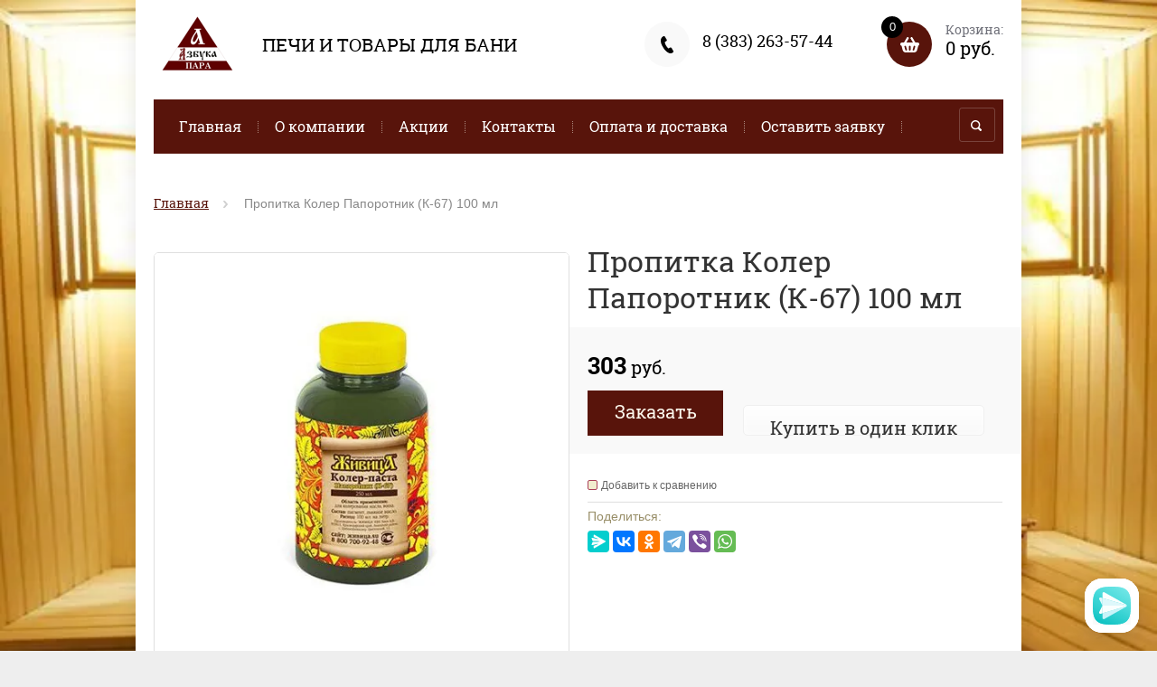

--- FILE ---
content_type: text/html; charset=utf-8
request_url: https://azbuka54.ru/shop/product/propitka-koler-paporotnik-k-67-100-ml
body_size: 11952
content:

	<!doctype html><html lang="ru"><head><meta charset="utf-8"><meta name="robots" content="all"/><title>Пропитка Колер Папоротник (К-67) 100 мл</title><meta name="description" content="Пропитка Колер Папоротник (К-67) 100 мл"><meta name="keywords" content="Пропитка Колер Папоротник (К-67) 100 мл"><meta name="SKYPE_TOOLBAR" content="SKYPE_TOOLBAR_PARSER_COMPATIBLE"><meta name="viewport" content="width=device-width, initial-scale=1.0, maximum-scale=1.0, user-scalable=no"><meta name="yandex-verification" content="8797ddf49b8a75e4" /><meta name="google-site-verification" content="OjZOkxOeSeM5RwiSZS1x_d9vWQocqjA4elrFjfn-PVM" /><link rel="apple-touch-icon" href="/t/images/ico_apple.png"><link rel="apple-touch-icon" sizes="76x76" href="/t/images/ico_apple.png"><meta name="format-detection" content="telephone=no"><meta http-equiv="x-rim-auto-match" content="none"><link rel="canonical" href="/shop/product/propitka-koler-paporotnik-k-67-100-ml"/><link rel="stylesheet" href="/g/css/styles_articles_tpl.css"><script src="/g/libs/jquery/1.10.2/jquery.min.js"></script><meta name="yandex-verification" content="8797ddf49b8a75e4" />
<meta name="yandex-verification" content="242cdb406162cce2" />
<link rel='stylesheet' type='text/css' href='/shared/highslide-4.1.13/highslide.min.css'/>
<script type='text/javascript' src='/shared/highslide-4.1.13/highslide-full.packed.js'></script>
<script type='text/javascript'>
hs.graphicsDir = '/shared/highslide-4.1.13/graphics/';
hs.outlineType = null;
hs.showCredits = false;
hs.lang={cssDirection:'ltr',loadingText:'Загрузка...',loadingTitle:'Кликните чтобы отменить',focusTitle:'Нажмите чтобы перенести вперёд',fullExpandTitle:'Увеличить',fullExpandText:'Полноэкранный',previousText:'Предыдущий',previousTitle:'Назад (стрелка влево)',nextText:'Далее',nextTitle:'Далее (стрелка вправо)',moveTitle:'Передвинуть',moveText:'Передвинуть',closeText:'Закрыть',closeTitle:'Закрыть (Esc)',resizeTitle:'Восстановить размер',playText:'Слайд-шоу',playTitle:'Слайд-шоу (пробел)',pauseText:'Пауза',pauseTitle:'Приостановить слайд-шоу (пробел)',number:'Изображение %1/%2',restoreTitle:'Нажмите чтобы посмотреть картинку, используйте мышь для перетаскивания. Используйте клавиши вперёд и назад'};</script>

            <!-- 46b9544ffa2e5e73c3c971fe2ede35a5 -->
            <script src='/shared/s3/js/lang/ru.js'></script>
            <script src='/shared/s3/js/common.min.js'></script>
        <link rel='stylesheet' type='text/css' href='/shared/s3/css/calendar.css' /><link rel="icon" href="/favicon.jpg" type="image/jpeg">

<!--s3_require-->
<link rel="stylesheet" href="/g/basestyle/1.0.1/user/user.css" type="text/css"/>
<link rel="stylesheet" href="/g/basestyle/1.0.1/user/user.blue.css" type="text/css"/>
<script type="text/javascript" src="/g/basestyle/1.0.1/user/user.js" async></script>
<!--/s3_require-->
<script src="/t/v7992/images/js/jquery.formstyler.min.js" charset="utf-8"></script>



	<link rel="stylesheet" type="text/css" href="/g/shop2v2/default/css/theme.less.css">
<script type="text/javascript" src="/g/printme.js"></script>
<script type="text/javascript" src="/g/shop2v2/default/js/tpl.js"></script>
<script type="text/javascript" src="/g/shop2v2/default/js/baron.min.js"></script>
<script type="text/javascript" src="/g/shop2v2/default/js/shop2.2.js"></script>
<script type="text/javascript">shop2.init({"productRefs": [],"apiHash": {"getPromoProducts":"4b6193fbcd6ad7ed6e5e011ec34104ea","getSearchMatches":"31e436f382b4cf96f17db0547f87e542","getFolderCustomFields":"1ab8895e979d735c9c524830abcdafa8","getProductListItem":"30b944f33a6ff51093d9c4767b617299","cartAddItem":"23381dbd66357ba611aa41c90e445385","cartRemoveItem":"c916667200114466fb3f73b4e2a72d76","cartUpdate":"23af22e94be369d69360fef8342482f7","cartRemoveCoupon":"cc8fe83b95123abc5e93b7ebd14a201e","cartAddCoupon":"056a81c21922f3a99d5e943a03bb07b6","deliveryCalc":"cad2fbaf0eb3d6249d6053ed57bf9f6c","printOrder":"9f4e6dda7e34f100e3450483d8a0ace8","cancelOrder":"789c406685f5c18099f4a02bea62de7c","cancelOrderNotify":"38667f36d06d657a39b879963acb47f9","repeatOrder":"2d3037d9d730c5819f244116873b7288","paymentMethods":"839ee4530a7c0d92dd652ebcff8ae47b","compare":"574639a5d0955fa2e1b5bc515a9f6356"},"verId": 1926941,"mode": "product","step": "","uri": "/shop","IMAGES_DIR": "/d/","my": {"list_picture_enlarge":true,"accessory":"\u0410\u043a\u0441\u0435\u0441\u0441\u0443\u0430\u0440\u044b","kit":"\u041d\u0430\u0431\u043e\u0440","recommend":"\u0420\u0435\u043a\u043e\u043c\u0435\u043d\u0434\u0443\u0435\u043c\u044b\u0435","similar":"\u041f\u043e\u0445\u043e\u0436\u0438\u0435 \u0442\u043e\u0432\u0430\u0440\u044b","modification":"\u041c\u043e\u0434\u0438\u0444\u0438\u043a\u0430\u0446\u0438\u0438","buy_alias":"\u0417\u0430\u043a\u0430\u0437\u0430\u0442\u044c \u0441\u0435\u0439\u0447\u0430\u0441!","unique_values":true,"small_images_width":220,"collection_image_width":350,"collection_image_height":350,"cart_image_width":350,"cart_image_height":350,"new_alias":"new","special_alias":"special","show_rating_sort":true,"hide_in_filter":["price"],"pricelist_column_first":"\u0422\u043e\u0432\u0430\u0440","pricelist_options_toggle":true,"pricelist_options_hide_alias":"\u0421\u0432\u0435\u0440\u043d\u0443\u0442\u044c \u043f\u0430\u0440\u0430\u043c\u0435\u0442\u0440\u044b","pricelist_options_show_alias":"\u041f\u043e\u043a\u0430\u0437\u0430\u0442\u044c \u043f\u0430\u0440\u0430\u043c\u0435\u0442\u0440\u044b"}});</script>
<style type="text/css">.product-item-thumb {width: 200px;}.product-item-thumb .product-image, .product-item-simple .product-image {height: 200px;width: 200px;}.product-item-thumb .product-amount .amount-title {width: 104px;}.product-item-thumb .product-price {width: 150px;}.shop2-product .product-side-l {width: 420px;}.shop2-product .product-image {height: 420px;width: 420px;}.shop2-product .product-thumbnails li {width: 130px;height: 130px;}</style><script src="/g/templates/shop2/2.27.2/js/owl.carousel.min.js" charset="utf-8"></script> <link rel="stylesheet" href="/t/v7992/images/theme0/theme.scss.css"><!--[if lt IE 10]><script src="/g/libs/ie9-svg-gradient/0.0.1/ie9-svg-gradient.min.js"></script><script src="/g/libs/jquery-placeholder/2.0.7/jquery.placeholder.min.js"></script><script src="/g/libs/jquery-textshadow/0.0.1/jquery.textshadow.min.js"></script><script src="/g/s3/misc/ie/0.0.1/ie.js"></script><![endif]--><!--[if lt IE 9]><script src="/g/libs/html5shiv/html5.js"></script><![endif]--><link rel="stylesheet" href="/t/v7992/images/k72.css" /><link rel="stylesheet" href="/t/v7992/images/dops2018.css" /><link rel="stylesheet" href="/t/v7992/images/site.addons.css" /></head><body><div class="site_bg" style="background: url(/d/3_1.jpg) left top no-repeat; background-size: cover;"></div><div class="overlay"></div><div class="site-wrapper "><header role="banner" class="site-header"><div class="user-agent"></div><div class="header-wrap"><a class="comapany-logo site-name-wrapper" href="http://azbuka54.ru"  title="На главную страницу"><img src=/thumb/2/WUO9oEmJ_WPxMFkIAhPscw/100r/d/logo-azbuka-para.png alt=""><span class="company-wrap"><span class="company-name">Печи и товары для бани</span></span></a><div class="right-block"><div class="phone-top-wrapper"><div class="phone-top-title">Пн-пт 09:00-18:00 (Новосибирск)</div><div class="phone-block"><div><a href="tel:8 (383) 263-57-44">8 (383) 263-57-44</a></div></div></div><a href="/shop/cart" class="shop2-cart-wrapper"  id="shop2-cart-preview">
	<span class="shop2-cart-icon">
		<span class="shop2-cart-amount">0</span>
	</span> 	
	Корзина:
	<span class="shop2-cart-total">
		0 руб.
			</span>
</a></div></div><div class="clear-float"></div><nav class="menu-top-wrapper clear-self"><div class="menu-button"></div><div class="menu-close-button"></div><div class="menu-scroll-wrapper"><div class="shop2-block login-form ">
	<div class="login-form-title">
		<strong>Личный кабинет</strong>
		<span>&nbsp;</span>
	</div>
	<div class="block-body clear-self">
				<form method="post" action="/user">
			<input type="hidden" name="mode" value="login" />
			<div class="row">
				<label for="login">Логин или e-mail:</label>
				<label class="field text"><input type="text" name="login" id="login" tabindex="1" value="" /></label>
			</div>
			<div class="row">
				<label for="password">Пароль:</label>
				<label class="field password"><input type="password" name="password" id="password" tabindex="2" value="" /></label>
				<button type="submit" class="signin-btn" tabindex="3">Войти</button>
				<p>
					<a href="/user/register" class="register">Регистрация</a>
					<a href="/user/forgot_password">Забыли пароль?</a>
				</p>
			</div>
		<re-captcha data-captcha="recaptcha"
     data-name="captcha"
     data-sitekey="6LcNwrMcAAAAAOCVMf8ZlES6oZipbnEgI-K9C8ld"
     data-lang="ru"
     data-rsize="invisible"
     data-type="image"
     data-theme="light"></re-captcha></form>
		<div class="clear-container"></div>
		
	</div>
</div><div class="folders-shared-left-title">Каталог:</div><div class="menu-scroll"><ul id="menu_b" class="folders-shared-left"><li class="sublevel "><span><a href="/shop/folder/pechi">Печи, котлы, камины, электрокаменки</a><span></span></span><ul><li class="sublevel "><span><a href="/shop/folder/pechi-dlya-bani">Печи для бани</a><span></span></span><ul><li class=" "><span><a href="/shop/folder/pechi-do-10-m3">Печи до 10 м3</a><span></span></span></li><li class=" "><span><a href="/shop/folder/pechi-10-12">Печи 10 - 12 м3</a><span></span></span></li><li class=" "><span><a href="/shop/folder/pechi-14-18-m3">Печи  14 - 20 м3</a><span></span></span></li><li class=" "><span><a href="/shop/folder/pechi-21-28-m3">Печи  21 - 30 м3</a><span></span></span></li><li class=" "><span><a href="/shop/folder/pechi-dlya-bani-chugun">Печи для бани чугун</a><span></span></span></li><li class=" "><span><a href="/shop/folder/skidka-pechi-sibir">Скидка печи Сибирь</a><span></span></span></li></ul></li><li class="sublevel "><span><a href="/shop/folder/elektricheskiye-kamenki">Электрические каменки</a><span></span></span><ul><li class=" "><span><a href="/shop/folder/pechi-koster-rain">Печи Geos Rain</a><span></span></span></li><li class=" "><span><a href="/shop/folder/pechi-geos-quadro">Печи Geos Quadro</a><span></span></span></li><li class=" "><span><a href="/shop/folder/pechi-geos-pro">Печи Geos Pro</a><span></span></span></li><li class=" "><span><a href="/shop/folder/pechi-geos-sity">Печи Geos Sity</a><span></span></span></li></ul></li><li class=" "><span><a href="/shop/folder/pechi-kaminy">Печи - камины</a><span></span></span></li><li class=" "><span><a href="/shop/folder/kaminy-i-otopitelnyye-pechi">Печи отопительные, котлы</a><span></span></span></li></ul></li><li class="sublevel "><span><a href="/shop/folder/dveri-i-okna">Двери и окна</a><span></span></span></li><li class=" "><span><a href="/shop/folder/aksessuary-dlya-bani">Аксессуары для дома, бани и сауны</a><span></span></span></li><li class=" "><span><a href="/shop/folder/krepezh">Крепеж</a><span></span></span></li></ul></div><div class="menu-scroll-inner"></div><ul class="menu-top"><li class="opened active"><a href="/" >Главная</a></li><li><a href="/o-kompanii" >О компании</a></li><li><a href="/aktsii-i-skidki" >Акции</a></li><li><a href="/kontakty" >Контакты</a></li><li><a href="/oplata-i-dostavka" >Оплата и доставка</a></li><li><a href="/ostavit-zayavku" >Оставить заявку</a></li></ul></div><div class="site-search-wrapper"><div class="search-icon"></div><div class="search-close"></div><div class="site-search-wr"><form class="search-form" action="/search" method="get"><input class="search-button" type="submit" value="" /><input type="text" class="search-text" name="search" onblur="this.value=this.value==''?'Поиск по сайту':this.value" onfocus="this.value=this.value=='Поиск по сайту'?'':this.value;" value="Поиск по сайту" /><re-captcha data-captcha="recaptcha"
     data-name="captcha"
     data-sitekey="6LcNwrMcAAAAAOCVMf8ZlES6oZipbnEgI-K9C8ld"
     data-lang="ru"
     data-rsize="invisible"
     data-type="image"
     data-theme="light"></re-captcha></form>	
    	<div class="advanced-search-icon">
		<div class="advanced-search-colum colum1"></div>
		<div class="advanced-search-colum colum2"></div>
		<div class="advanced-search-colum colum3"></div>
	</div>
<div class="shop2-block search-form ">
	<div class="block-title">
		<strong>Расширенный поиск</strong>
	</div>
	<div class="block-body">
		<form action="/shop/search" enctype="multipart/form-data">
			<input type="hidden" name="sort_by" value=""/>
			
							<div class="row">
					<div class="row-title">Цена:</div>
					<label><input name="s[price][min]" type="text" size="5" class="small" value="" /></label>
					<label><span>-</span> <input name="s[price][max]" type="text" size="5" class="small" value="" /></label>
					<span></span>
					p.
				</div>
			
							<div class="row">
					<label class="row-title" for="shop2-name">Название:</label>
					<input type="text" name="s[name]" size="20" id="shop2-name" value="" />
				</div>
			
							<div class="row">
					<label class="row-title" for="shop2-article">Артикул:</label>
					<input type="text" name="s[article]" id="shop2-article" value="" />
				</div>
			
							<div class="row">
					<label class="row-title" for="shop2-text">Текст:</label>
					<input type="text" name="search_text" size="20" id="shop2-text"  value="" />
				</div>
			
			
							<div class="row">
					<div class="row-title">Выберите категорию:</div>
					<select name="s[folder_id]" id="s[folder_id]">
						<option value="">Все</option>
																											                            <option value="413667261" >
	                                 Печи, котлы, камины, электрокаменки
	                            </option>
	                        														                            <option value="11702661" >
	                                &raquo; Печи для бани
	                            </option>
	                        														                            <option value="620462461" >
	                                &raquo;&raquo; Печи до 10 м3
	                            </option>
	                        														                            <option value="60277261" >
	                                &raquo;&raquo; Печи 10 - 12 м3
	                            </option>
	                        														                            <option value="11703061" >
	                                &raquo;&raquo; Печи  14 - 20 м3
	                            </option>
	                        														                            <option value="11703261" >
	                                &raquo;&raquo; Печи  21 - 30 м3
	                            </option>
	                        														                            <option value="112093461" >
	                                &raquo;&raquo; Печи для бани чугун
	                            </option>
	                        														                            <option value="24838702" >
	                                &raquo;&raquo; Скидка печи Сибирь
	                            </option>
	                        														                            <option value="11703461" >
	                                &raquo; Электрические каменки
	                            </option>
	                        														                            <option value="731751861" >
	                                &raquo;&raquo; Печи Geos Rain
	                            </option>
	                        														                            <option value="732368861" >
	                                &raquo;&raquo; Печи Geos Quadro
	                            </option>
	                        														                            <option value="732370861" >
	                                &raquo;&raquo; Печи Geos Pro
	                            </option>
	                        														                            <option value="48630251" >
	                                &raquo;&raquo; Печи Geos Sity
	                            </option>
	                        														                            <option value="657358461" >
	                                &raquo; Печи - камины
	                            </option>
	                        														                            <option value="102949061" >
	                                &raquo; Печи отопительные, котлы
	                            </option>
	                        														                            <option value="11695261" >
	                                 Двери и окна
	                            </option>
	                        														                            <option value="11695061" >
	                                 Аксессуары для дома, бани и сауны
	                            </option>
	                        														                            <option value="11704461" >
	                                 Крепеж
	                            </option>
	                        											</select>
				</div>

				<div id="shop2_search_custom_fields"></div>
			
						
							<div class="row">
					<div class="row-title">Производитель:</div>
					<select name="s[vendor_id]">
						<option value="" type="hidden" style="display: none;">Все</option>
	                    	                        <option value="2894261" >DoorWood</option>
	                    	                        <option value="37338461" >GREIVARI</option>
	                    	                        <option value="144190461" >Harvia</option>
	                    	                        <option value="2894461" >Азбука Дерева</option>
	                    	                        <option value="2895861" >Большой Дом Древесины</option>
	                    	                        <option value="2895461" >ГВОЗDECK</option>
	                    	                        <option value="83413261" >Гратар</option>
	                    	                        <option value="38497461" >Живица</option>
	                    	                        <option value="2894861" >Йошкар-Ола</option>
	                    	                        <option value="2896061" >Камерун</option>
	                    	                        <option value="2895661" >Конвектика</option>
	                    	                        <option value="2895061" >Костер</option>
	                    	                        <option value="241705441" >Кратон</option>
	                    	                        <option value="2895261" >ПИК</option>
	                    	                        <option value="241705641" >Производитель №1</option>
	                    	                        <option value="241705841" >Производитель №2</option>
	                    	                        <option value="241706041" >Производитель №3</option>
	                    	                        <option value="41668261" >Сибирь (НМК)</option>
	                    	                        <option value="141069261" >Теплодар</option>
	                    	                        <option value="193470461" >УЗПО</option>
	                    	                        <option value="2894661" >Усть-Илимск</option>
	                    					</select>
				</div>
			
							<div class="row">
					<div class="row-title">Новинка:</div>
					<select name="s[new]">
						<option value="">Все</option>
	                    <option value="1">да</option>
	                    <option value="0">нет</option>
					</select>
				</div>
			
							<div class="row">
					<div class="row-title">Спецпредложение:</div>
					<select name="s[special]">
						<option value="">Все</option>
	                    <option value="1">да</option>
	                    <option value="0">нет</option>
					</select>
				</div>
			
							<div class="row">
					<div class="row-title">Результатов на странице:</div>
					<select name="s[products_per_page]">
									            				            				            <option value="5">5</option>
			            				            				            <option value="20">20</option>
			            				            				            <option value="35">35</option>
			            				            				            <option value="50">50</option>
			            				            				            <option value="65">65</option>
			            				            				            <option value="80">80</option>
			            				            				            <option value="95">95</option>
			            					</select>
				</div>
			
			<div class="clear-container"></div>
			<div class="row">
				<button type="submit" class="search-btn">Найти</button>
			</div>
		<re-captcha data-captcha="recaptcha"
     data-name="captcha"
     data-sitekey="6LcNwrMcAAAAAOCVMf8ZlES6oZipbnEgI-K9C8ld"
     data-lang="ru"
     data-rsize="invisible"
     data-type="image"
     data-theme="light"></re-captcha></form>
		<div class="clear-container"></div>
	</div>
</div><!-- Search Form --></div></div></nav></header> <!-- .site-header --><div class="site-container"><main role="main" class="site-main" ><div class="site-main__inner">
<div class="page-path" data-url="/"><a href="/">Главная</a> Пропитка Колер Папоротник (К-67) 100 мл</div>
					
						
																					<div class="shop-categor-list">
									<br clear="all">								</div>
													
	
	
	
		
							
			
							
			
							
			
		
					
    
        <script type="text/javascript">
            hs.align = 'center';
            hs.transitions = ['expand', 'crossfade'];
            hs.outlineType = 'rounded-white';
            hs.fadeInOut = true;
            hs.dimmingOpacity = 0.75; 

            hs.addSlideshow({
                slideshowGroup: 'product',
                interval: 5000,
                repeat: false,
                useControls: true,
                fixedControls: 'fit',
                overlayOptions: {
                    opacity: .75,
                    position: 'bottom center',
                    hideOnMouseOut: true
                }
            });
        </script>
    


<form 
	method="post"
	action="/shop?mode=cart&amp;action=add"
	accept-charset="utf-8"
	class="shop2-product-wrapper">

	<input type="hidden" name="kind_id" value="454703661"/>
	<input type="hidden" name="product_id" value="358771261"/>
	<input type="hidden" name="meta" value='null'/>

	<div class="product-side-l product-desc-slider">
			<div class="product-actions-wrapper">
															</div>		
		<div class="product-image">

			<div class="product-image-inner">
	            									<img src="/thumb/2/ch-Lr3WZYbdP4qdT_Abmug/500r500/d/koler_kupit_zhivica_k_67_paporotnik.jpg" alt="Пропитка Колер Папоротник (К-67) 100 мл" title="Пропитка Колер Папоротник (К-67) 100 мл" />
											</div>
			
						<div class="product-image-inner">
									<img src="/thumb/2/VdTO0L7_gH-GUnugIKWSSg/500r500/d/vykrasy_maslom_kupit_zhivica_k_67_paporotnik_sosna.jpg" alt="Пропитка Колер Папоротник (К-67) 100 мл" title="Пропитка Колер Папоротник (К-67) 100 мл" />
							</div>
						<div class="product-image-inner">
									<img src="/thumb/2/NBY8daF3BcgnpMAE98ms-g/500r500/d/vykrasy_maslom_kupit_zhivica_k_67_paporotnik_listvennica.jpg" alt="Пропитка Колер Папоротник (К-67) 100 мл" title="Пропитка Колер Папоротник (К-67) 100 мл" />
							</div>
					

		</div>
			</div>
	<div class="product-side-r">
		<h1 class="product-name">Пропитка Колер Папоротник (К-67) 100 мл</h1>
					<div class="form-add">
									<div class="new_flags" style="padding: 0 0 10px;">
											</div>
								<div class="product-price">
						
						<div class="price-current">
		<strong>303</strong> <span>руб.</span>
			</div>
				</div>

				
				
	<div class="product-amount">
					<div class="amount-title">Количество:</div>
							<div class="shop2-product-amount">
				<button type="button" class="amount-minus">&#8722;</button><input type="text" name="amount" data-kind="454703661" data-max="1" data-min="1" data-multiplicity="" maxlength="4" value="1" /><button type="button" class="amount-plus">&#43;</button>
			</div>
						</div>

									
	
															<button class="shop2-product-btn type-3 buy" type="submit">
														<div>Заказать</div>
						</button>
													
					
 				                <div class="shop2-buy-one-click">
                	<a class="shop2-btn buy-one-click"  href="/kupit-v-odin-klik">Купить в один клик
						<input type="hidden" value="Пропитка Колер Папоротник (К-67) 100 мл" name="product_name" class="productName"/>
						<input type="hidden" value="https://azbuka54.ru/shop/product/propitka-koler-paporotnik-k-67-100-ml" name="product_link" class="productLink"/>               	
                	
                	</a>
                </div>
                			</div>
			
		

					<div class="product-details">
				
 
		
			<div class="shop2-product-options-wrapper display-tbl">
			<div class="product-compare">
			<label>
				<input type="checkbox" value="454703661"/>
				<span class="checkbox-style"></span>				
				Добавить к сравнению
			</label>
		</div>
		
</div>
										<div class="yashare">
						<div class="yashare-title">Поделиться:</div>	
						
						<script src="https://yastatic.net/es5-shims/0.0.2/es5-shims.min.js"></script>
						<script src="https://yastatic.net/share2/share.js"></script>
						<div class="ya-share2" data-services="messenger,vkontakte,odnoklassniki,telegram,viber,whatsapp"></div>
					</div>
								<div class="shop2-clear-container"></div>
			</div>
		
	</div>
	<div class="shop2-clear-container"></div>
<re-captcha data-captcha="recaptcha"
     data-name="captcha"
     data-sitekey="6LcNwrMcAAAAAOCVMf8ZlES6oZipbnEgI-K9C8ld"
     data-lang="ru"
     data-rsize="invisible"
     data-type="image"
     data-theme="light"></re-captcha></form><!-- Product -->

	



	<div id="product_tabs" class="shop2-product-data-wrapper shop-product-data">
					<ul class="shop2-product-tabs-wrapper">
				<li class="active-tab"><a href="#shop2-tabs-2"><span>Описание</span></a></li>
			</ul>

						<div class="shop2-product-desc-wrapper">
				
				
								<div class="desc-area active-area" id="shop2-tabs-2">
					<div>Светостойкие колеровочные пасты на основе натуральных пигментов. Применяются для внутренних и наружных работ. Пасты смешиваются между собой и позволяют получить нужный оттенок. Способ применения: влить 100 мл. колер - пасты в 1 литр масла или воска и тщательно размешать.</div>

<div data-changeto=".changeit img">
<div data-picture-id="6019">&nbsp;</div>
</div>
					<div class="shop2-clear-container"></div>
				</div>
								
				
				
				
			</div><!-- Product Desc -->
		
				<div class="shop2-clear-container"></div>
	</div>

	
	
	
		<div class="reviews-form-wrapper">
					<div class="reviews-form-inner user">	
			<div class="reviews-form-closed"></div>

		
			<div class="tpl-block-header">Добавить отзыв</div>
			<div class="tpl-info">
				Заполните обязательные поля <span class="tpl-required">*</span>.
			</div>
						    			<form action="" method="post" class="tpl-form">
															<input type="hidden" name="comment_id" value="" />
																										<div class="tpl-field type-text">
							<label class="tpl-title" for="d[1]">
																	Имя:
																			<span class="tpl-required">*</span>
																																	</label>
							
							<div class="tpl-value">
																	<input required="required" type="text" size="40" name="author_name" maxlength="" value ="" />
															</div>
													</div>
																										<div class="tpl-field type-text">
							<label class="tpl-title" for="d[1]">
																	E-mail:
																																	</label>
							
							<div class="tpl-value">
																	<input  type="text" size="40" name="author" maxlength="" value ="" />
															</div>
													</div>
																				<div class="clear-float"></div>						<div class="tpl-field type-textarea">
							<label class="tpl-title" for="d[1]">
																	Комментарий:
																			<span class="tpl-required">*</span>
																																	</label>
							
							<div class="tpl-value">
																	<textarea required="required" cols="55" rows="10" name="text"></textarea>
															</div>
													</div>
																										<div class="tpl-field ">
							<label class="tpl-title" for="d[1]">
															</label>
							
							<div class="tpl-value">
																											<div class="tpl-stars">
											<span></span>
											<span></span>
											<span></span>
											<span></span>
											<span></span>
											<input name="rating" type="hidden" value="0" />
										</div>
									
															</div>
													</div>
									
				<div class="tpl-field">
					<input type="submit" class="tpl-button tpl-button-big" value="Оставить отзыв" />
				</div>
			<re-captcha data-captcha="recaptcha"
     data-name="captcha"
     data-sitekey="6LcNwrMcAAAAAOCVMf8ZlES6oZipbnEgI-K9C8ld"
     data-lang="ru"
     data-rsize="invisible"
     data-type="image"
     data-theme="light"></re-captcha></form>
			</div>
			</div>
						<div class="add-comments-wrap">
	<div class="add-comments">Добавить свой отзыв</div>
</div>

	

		<div class="shop2-btn-back-wr"><a href="javascript:shop2.back()" class="shop2-btn shop2-btn-back">Назад</a></div>

	


	
	</div></main> <!-- .site-main --></div><footer role="contentinfo" class="site-footer"><nav class="menu-footer-wrapper"><ul class="menu-footer"><li><a href="/kak-zakazat" >Как заказать</a></li><li><a href="/stati" >Статьи и советы</a></li><li><a href="/faq" >Часто задаваемые вопросы</a></li><li><a href="/uslugi" >Продукция под заказ</a></li><li><a href="/galereya" >Галерея</a></li><li><a href="/kalkulyator" >Калькулятор</a></li><li><a href="/sortnost" >Сортировка товара</a></li><li><a href="/map" >Карта сайта</a></li></ul></nav><div class="footer-bottom-block"><div class="site-name-bottom d-tc"><p>Copyright &copy; 2017 - 2026 </p>

<p>&nbsp;</p>

<p><img alt="HorizontalLogos" src="/d/horizontallogos.png" style="border-width: 0;" title="" /></p></div><div class="address-bottom d-tc"><div>Центральный офис:</div><div class="addres-bottom"><div>630009, г. Новосибирск, Дунайская, 16, часы работы:   будние дни 9:00-18:00, суббота 10:00-14:00, воскресенье - выходной</div></div><div class="email-bottom"><div></div><a href="mailto:info@azbuka54.ru">info@azbuka54.ru</a></div></div><div class="footer-right-block d-tc"><div class="copyright"><span style='font-size:14px;' class='copyright'><!--noindex--><span style="text-decoration:underline; cursor: pointer;" onclick="javascript:window.open('https://megagr'+'oup.ru/?utm_referrer='+location.hostname)" class="copyright">Мегагрупп.ру</span><!--/noindex--></span></div><div class="counters"><!-- Yandex.Metrika informer -->
<a href="https://metrika.yandex.ru/stat/?id=39015060&amp;from=informer"
target="_blank" rel="nofollow"><img src="https://informer.yandex.ru/informer/39015060/3_1_FFFFFFFF_EFEFEFFF_0_pageviews"
style="width:88px; height:31px; border:0;" alt="Яндекс.Метрика" title="Яндекс.Метрика: данные за сегодня (просмотры, визиты и уникальные посетители)" class="ym-advanced-informer" data-cid="39015060" data-lang="ru" /></a>
<!-- /Yandex.Metrika informer -->

<!-- Yandex.Metrika counter -->
<script type="text/javascript" >
    (function (d, w, c) {
        (w[c] = w[c] || []).push(function() {
            try {
                w.yaCounter39015060 = new Ya.Metrika({
                    id:39015060,
                    clickmap:true,
                    trackLinks:true,
                    accurateTrackBounce:true,
                    webvisor:true
                });
            } catch(e) { }
        });

        var n = d.getElementsByTagName("script")[0],
            s = d.createElement("script"),
            f = function () { n.parentNode.insertBefore(s, n); };
        s.type = "text/javascript";
        s.async = true;
        s.src = "https://mc.yandex.ru/metrika/watch.js";

        if (w.opera == "[object Opera]") {
            d.addEventListener("DOMContentLoaded", f, false);
        } else { f(); }
    })(document, window, "yandex_metrika_callbacks");
</script>
<noscript><div><img src="https://mc.yandex.ru/watch/39015060" style="position:absolute; left:-9999px;" alt="" /></div></noscript>
<!-- /Yandex.Metrika counter -->
<!--__INFO2026-01-17 00:57:50INFO__-->
</div></div></div></footer> <!-- .site-footer --></div><script src="/g/templates/shop2/2.27.2/js/resizeController.js" charset="utf-8"></script><script src="/g/templates/shop2/2.27.2/js/sly-slider.js" charset="utf-8"></script><script src="/g/templates/shop2/2.27.2/js/jquery.responsiveTabs.min.js" charset="utf-8"></script><script src="/g/templates/shop2/2.27.2/js/tap_file.js" charset="utf-8"></script><script src="/g/templates/shop2/2.27.2/js/jquery.equalheightinrow.js" charset="utf-8"></script><script src="/g/templates/shop2/2.27.2/js/product.quick.view.js"></script><script src="/g/templates/shop2/2.27.2/js/jquery.popover.js"></script><script src="/g/s3/misc/includeform/0.0.3/s3.includeform.js"></script><!--<script src="/g/templates/shop2/2.27.2/js/main.js" charset="utf-8"></script>--><script src="/t/v7992/images/main.js"></script><script src="/t/v7992/images/js/flexFix.js"></script>
<!-- WhatsHelp.io widget -->
<!--<script type="text/javascript">
(function () {
var options = {
whatsapp: "+79061935669", // WhatsApp number
company_logo_url: "//static.whatshelp.io/img/flag.png", // URL of company logo (png, jpg, gif)
greeting_message: "Здравствуйте! Я отвечу на вопросы по продаже погонажных изделий в Новосибирске.", // Text of greeting message
call_to_action: "Есть вопрос? Напишите в WhatsApp!", // Call to action
position: "right", // Position may be 'right' or 'left'
};
var proto = document.location.protocol, host = "whatshelp.io", url = proto + "//static." + host;
var s = document.createElement('script'); s.type = 'text/javascript'; s.async = true; s.src = url + '/widget-send-button/js/init.js';
s.onload = function () { WhWidgetSendButton.init(host, proto, options); };
var x = document.getElementsByTagName('script')[0]; x.parentNode.insertBefore(s, x);
})();
</script>-->
<!-- /WhatsHelp.io widget -->


<!-- Global site tag (gtag.js) - Google Analytics -->
<script async src="https://www.googletagmanager.com/gtag/js?id=UA-145760273-1"></script>
<script>
  window.dataLayer = window.dataLayer || [];
  function gtag(){dataLayer.push(arguments);}
  gtag('js', new Date());

  gtag('config', 'UA-145760273-1');
</script>


<script type='text/javascript'>
(function () {
window['yandexChatWidgetCallback'] = function() {
try {
window.yandexChatWidget = new Ya.ChatWidget({
guid: '35d046a1-d903-4795-b38b-521385a95ced',
buttonText: '',
title: 'Чат',
theme: 'light',
collapsedDesktop: 'never',
collapsedTouch: 'never'
});
} catch(e) { }
};
var n = document.getElementsByTagName('script')[0],
s = document.createElement('script');
s.async = true;
s.src = 'https://chat.s3.yandex.net/widget.js';
n.parentNode.insertBefore(s, n);
})();
</script> 


<!-- assets.bottom -->
<!-- </noscript></script></style> -->
<script src="/my/s3/js/site.min.js?1768462484" ></script>
<script src="/my/s3/js/site/defender.min.js?1768462484" ></script>
<script >/*<![CDATA[*/
var megacounter_key="bb6da22c214d6b40a012e5d5e90d038e";
(function(d){
    var s = d.createElement("script");
    s.src = "//counter.megagroup.ru/loader.js?"+new Date().getTime();
    s.async = true;
    d.getElementsByTagName("head")[0].appendChild(s);
})(document);
/*]]>*/</script>
<script >/*<![CDATA[*/
$ite.start({"sid":1915048,"vid":1926941,"aid":2267722,"stid":4,"cp":21,"active":true,"domain":"azbuka54.ru","lang":"ru","trusted":false,"debug":false,"captcha":3,"onetap":[{"provider":"vkontakte","provider_id":"51979074","code_verifier":"kxZMmMOmjMWGNDkjR2N23NE2ZDzZMDMNZ33NdMWhNyZ"}]});
/*]]>*/</script>
<!-- /assets.bottom -->
</body><!-- id --></html>


--- FILE ---
content_type: text/css
request_url: https://azbuka54.ru/t/v7992/images/k72.css
body_size: 334
content:
div.shop-categor-list {
    text-align: center;
}
div.shop-categor-wr {
    background: url(dd.gif) 0 0 no-repeat;
    display: inline-block;
    vertical-align: top;
    height: 134px;
    margin: 0 16px 33px 0;
    padding: 0;
    width: 220px;
    position: relative;
}
div.shop-categor-wr:nth-child(3n) { margin-right: 0;}
.shop-categor-pic img { width: 220px; height: 134px; display: none;}
.shop-categor-name { position: absolute; bottom: 11px; top: 11px; left: 12px; right: 12px; background: rgba(250, 250, 236, 0.5); font: 18px 'RS'; color: #000000;}
.shop-categor-wr :hover { background: rgba(29, 29, 27, 0.5);}
.shop-categor-name .table-wrapper,
.shop-categor-name .table-wrapper table { width: 196px; height: 111px;}
/*.shop-categor-wr:hover { background: none;}*/
.shop-categor-wr:hover img { display: block;}
.shop-categor-wr a { position: absolute; top: 0; left: 0; right: 0; bottom: 0;}

--- FILE ---
content_type: text/css
request_url: https://azbuka54.ru/t/v7992/images/dops2018.css
body_size: 794
content:
@font-face {
    font-family: 'RS';
    src: url('roboto_slab-r.eot');
    src: url('roboto_slab-r.eot?#iefix') format('embedded-opentype'),
         url('roboto_slab-r.woff') format('woff'),
         url('roboto_slab-r.ttf') format('truetype'),
         url('roboto_slab-r.svg#RS') format('svg');
    font-weight: normal;
    font-style: normal;

}
body { background: #eeeeee;}
.header-wrap { padding-top: 13px; padding-bottom: 5px;}
.phone-top-wrapper::before { background-image: url(tt.svg);}
.phone-top-title { display: none;}
.phone-top-wrapper a { font: 24px 'RS'; color: #000000; text-transform: uppercase;}
.phone-top-wrapper { max-width: 400px;}
.header-wrap .right-block .phone-top-wrapper .phone-block > div { width: auto;}
.phone-block { padding-top: 8px;}
a.shop2-cart-wrapper .shop2-cart-amount { background: #000000;}
a.shop2-cart-wrapper .shop2-cart-icon { background-color: #58140b;}
.edit-block-link,
.news-wrap a { color: #58140b;}
.scrollbar .mousearea,
.scrollbar .handle { background: #58140b;}
.shop2-product-btn,
.form-item-submit .shop2-btn,
input[type="submit"],
.text-center .shop2-btn,
.shop2-buy-one-click.catalog-btn,
.light-btn2:hover,
.shop2-product-btn:hover,
.form-item-submit .shop2-btn:hover,
input[type="submit"]:hover,
.text-center .shop2-btn:hover,
.news-name,
.site-footer,
.edit-block-title,
.folders-shared-left-title,
.menu-top-wrapper { box-shadow: none; background: #58140b; border: 0; border-radius: 0;}
.news-wrap,
.edit-block-wrapper,
.folders-shared-left-wrapper { background: #e8e8e8;}
.review-link-wrapper a { font: 14px 'RS'; color: #58140b;}
.folders-shared-left li { border-color: #e1ddc8;}
.shop2-block.login-form .login-form-title { display: none;}
.header-wrap .right-block a.shop2-cart-wrapper { color: #70717a;}
a.shop2-cart-wrapper .shop2-cart-total { color: #000;}
.header-wrap .right-block a.shop2-cart-wrapper,
.site-header p, .site-footer p,
.footer-bottom-block .d-tc,
.copyright a { font-family: 'RS';}

.folders-shared-left a { font-weight: normal; font-family: 'RS'; color: #000;}
.dark-btn2, .banner-button,
.dark-btn2:hover, .banner-button:hover { color: #fff;}
.add-comments,
a { color: #58140b; font-family: 'RS';}
.slider-text { background: rgba(0,0,0,0.5);}
.shop2-block.login-form { margin-bottom: 0;}

--- FILE ---
content_type: text/css
request_url: https://azbuka54.ru/t/v7992/images/site.addons.css
body_size: 172
content:
.tab { display: table; width: 100%;}
.td1 { display: table-cell; vertical-align: middle; padding: 2px; font-size: 0; width: 55px;}
.td2 { display: table-cell; vertical-align: middle; padding: 5px 0;}
.wr { display: inline-block; vertical-align: top; border-radius: 4px; border: 1px solid #58140B; margin: 0 0 5px; overflow: hidden; width: 228px;}
.wr a { text-decoration: none;}
.wr:hover { border-color: #93C44A;}
.soc-ico-wrapper { margin-top: 10px;}

--- FILE ---
content_type: text/javascript
request_url: https://counter.megagroup.ru/bb6da22c214d6b40a012e5d5e90d038e.js?r=&s=1280*720*24&u=https%3A%2F%2Fazbuka54.ru%2Fshop%2Fproduct%2Fpropitka-koler-paporotnik-k-67-100-ml&t=%D0%9F%D1%80%D0%BE%D0%BF%D0%B8%D1%82%D0%BA%D0%B0%20%D0%9A%D0%BE%D0%BB%D0%B5%D1%80%20%D0%9F%D0%B0%D0%BF%D0%BE%D1%80%D0%BE%D1%82%D0%BD%D0%B8%D0%BA%20(%D0%9A-67)%20100%20%D0%BC%D0%BB&fv=0,0&en=1&rld=0&fr=0&callback=_sntnl1768622613226&1768622613226
body_size: 85
content:
//:1
_sntnl1768622613226({date:"Sat, 17 Jan 2026 04:03:33 GMT", res:"1"})

--- FILE ---
content_type: image/svg+xml
request_url: https://azbuka54.ru/t/v7992/images/tt.svg
body_size: 526
content:
<svg version="1.1" baseProfile="full" xmlns="http://www.w3.org/2000/svg" xmlns:xlink="http://www.w3.org/1999/xlink" xmlns:ev="http://www.w3.org/2001/xml-events" xml:space="preserve" x="0px" y="0px" width="14px" height="19px" viewBox="0 0 14 19" preserveAspectRatio="none" shape-rendering="geometricPrecision">"<path fill="#000" d="M13.857,16.334 L12.010,13.172 C11.641,12.544 10.804,12.339 10.143,12.716 L8.528,13.638 C8.459,13.572 8.389,13.505 8.314,13.433 C7.630,12.781 6.694,11.888 5.848,10.438 C4.999,8.985 4.684,7.736 4.453,6.823 C4.429,6.726 4.406,6.633 4.382,6.544 L5.466,5.927 L5.999,5.622 C6.661,5.245 6.899,4.426 6.532,3.797 L4.685,0.634 C4.318,0.006 3.480,-0.199 2.818,0.178 L1.913,0.698 L1.928,0.722 C1.607,0.960 1.313,1.255 1.063,1.590 C0.829,1.910 0.651,2.227 0.519,2.558 C-0.558,5.202 0.026,8.032 2.535,12.325 C6.002,18.259 9.919,18.914 10.088,18.940 C10.459,18.992 10.826,18.998 11.212,18.956 C11.628,18.910 12.032,18.806 12.401,18.651 L12.413,18.669 L13.324,18.162 C13.985,17.783 14.224,16.964 13.857,16.334 Z"/></svg>